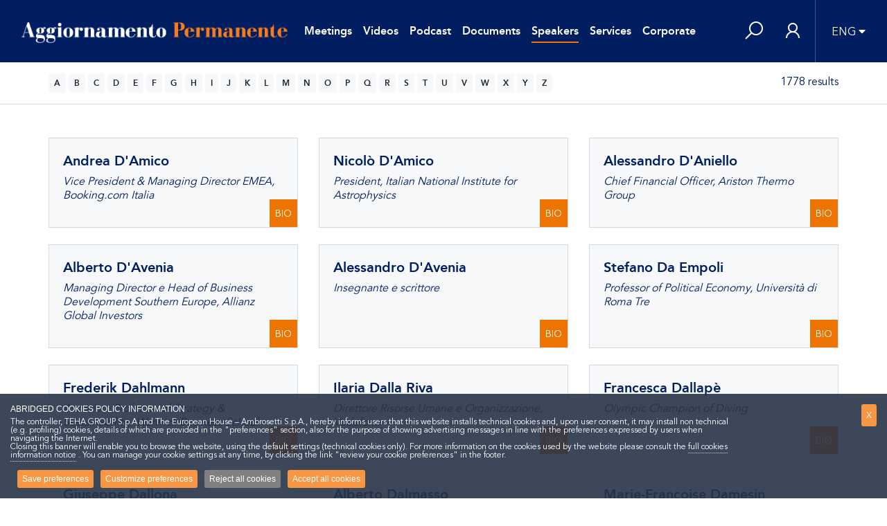

--- FILE ---
content_type: text/html; charset=UTF-8
request_url: https://www.aggiornamentopermanente.it/en/speaker/index?beg=delete-filter&page=20&per-page=24
body_size: 8055
content:
<!DOCTYPE html><html
lang="en" class="overflow-x-hidden---"><head><meta
charset="UTF-8"><meta
name="viewport" content="width=device-width, initial-scale=1"><meta
name="csrf-param" content="_csrf-frontend"><meta
name="csrf-token" content="TtHdmW4QV8KHTTPk51GfJnbiSLrprGup7sig11BdEC8hluTUQ2YjltYIVY-dKatSQ6gK9IvgM964kvmEH2tGRQ=="><title>Speakers | Pagina 20 | Iniziale delete-filter</title><meta
property="og:site_name" content="The European House - Ambrosetti Management"><meta
property="og:type" content="article"><meta
property="og:url" content="https://www.aggiornamentopermanente.it/en/speaker/index?beg=delete-filter&amp;page=20&amp;per-page=24"><meta
name="twitter:card" content="summary"><meta
name="twitter:domain" content="https://www.aggiornamentopermanente.it"><meta
name="twitter:site" content="The European House - Ambrosetti Management"><meta
property="og:title" content="Relatori"><meta
itemprop="name" content="Relatori"><meta
name="description" content="Elenco Relatori | Aggiornamento Permanente"><meta
property="og:description" content="Elenco Relatori | Aggiornamento Permanente"><meta
name="twitter:description" content="Elenco Relatori | Aggiornamento Permanente"><meta
property="og:image" content="https://www.aggiornamentopermanente.it/uploads/backend/logo-ap-mid.png"><meta
property="twitter:image:src" content="https://www.aggiornamentopermanente.it/uploads/backend/logo-ap-mid.png"><meta
itemprop="image" content="https://www.aggiornamentopermanente.it/uploads/backend/logo-ap-mid.png"><link
href="https://www.aggiornamentopermanente.it/en/speaker/index?beg=delete-filter&amp;page=20&amp;per-page=24" rel="canonical"><link
href="/minify/4263bbc6d66e6d783a88c456d006ff8e.css" rel="stylesheet"><style>.dropdown-menu,
.list-group-item-action,
.list-group-item-action:hover, .list-group-item-action:focus,
.list-group-item-action:active,
.popover-body,.text-body,
.form-control-plaintext,
.form-control::placeholder,
.text-body-color,
.section-hero .caption h1,
.table-hover tbody tr:hover,
.spinner-border,
body {color: #001E60 !important}
.simplebar-scrollbar::before,
header,
.bg-body-color,
#menu-desktop,
#menu-mobile,
.bg-blue {background-color: #001E60 !important}
.event-type figure .date {background: rgba(2,58,113,.65) ;}
.event-type figure .date .inner-date {background: #001E60;}
div#gdpr-cookie-types > ul > li:nth-child(1)::before {content: "\A First-party (installed by the website manager) \A\A";}</style> <script src="/scripts/vendor/js/jquery.min.js?aa0ba0ce2cff4e8dc5785972774d74c5"></script> <script src="/scripts/jquery.ihavecookies.js?aa0ba0ce2cff4e8dc5785972774d74c5"></script> <script src="/scripts/purify.js?aa0ba0ce2cff4e8dc5785972774d74c5"></script> <script>var base_video = '/en/site/dynamic-video-modal';
var base_doc = '/en/site/dynamic-doc-modal';
var base_relatore = '/en/speaker/call-modal';
var base_libri = '/en/site/dynamic-book-modal';
var base_suggeriti = '/en/site/dynamic-booksuggeriti-modal';
var base_messaggi = '/en/myap/dynamic-messaggia-modal';
var base_parte = '/en/myap/dynamic-partecipazioni-modal';
var base_stats = '/en/site/statistics';
var base_video_search = '/en/video/search';
var base_incontri_search = '/en/incontri/search';
var free_query = '/en/site/freequery';
var wishlist = '/en/wishlist/change';
var base_experience = '/en/experience/call-modal';



var cookie_a = $.fn.ihavecookies.preference('analytics');

if (cookie_a) {	
    <!-- Matomo -->
    var _paq = window._paq = window._paq || [];
    /* tracker methods like "setCustomDimension" should be called before "trackPageView" */
    _paq.push(['trackPageView']);
    _paq.push(['enableLinkTracking']);
    (function() {
        var u="//analytics.ambrosetti.eu/";
        _paq.push(['setTrackerUrl', u+'matomo.php']);
        _paq.push(['setSiteId', '10']);
        var d=document, g=d.createElement('script'), s=d.getElementsByTagName('script')[0];
        g.async=true; g.src=u+'matomo.js'; s.parentNode.insertBefore(g,s);
    })();
    <!-- End Matomo Code -->
}</script> </head><body
class="overflow-x-hidden "><header
id="header"><nav
class="navbar navbar-expand-lg navbar-dark"><div
class="container-fluid">
<button
class="navbar-toggler d-block d-lg-none" type="button" data-toggle="collapse" data-target="#menu-mobile" aria-controls="menu-mobile" aria-expanded="false">
<i
class="las la-bars"></i>
</button><a
class="navbar-brand" href="/en"><img
src="/uploads/backend/ap-negative.png" class="img-fluid" alt="Aggiornamento Permanente"></a><div
class="collapse navbar-collapse" id="navbar-main"><ul
class="navbar-nav navbar-main"><li
class="nav-item"><a
class="nav-link " href="/en/incontri">Meetings</a></li><li
class="nav-item"><a
class="nav-link " href="/en/video/?nfx=1">Videos</a></li><li
class="nav-item"><a
class="nav-link " href="/en/audio">Podcast</a></li><li
class="nav-item"><a
class="nav-link " href="/en/docs">Documents</a></li><li
class="nav-item"><a
class="nav-link active" href="/en/speaker">Speakers</a></li><li
class="nav-item "><a
class="nav-link" href="/en/pages?view=servizio">Services</a></li><li
class="nav-item"><a
class="nav-link" href="https://www.ambrosetti.eu" target="_blank">Corporate</a></li></ul><div
class="modal fade" id="cognitoModal" tabindex="-1" aria-labelledby="cognitoModalLabel" aria-hidden="true"><div
class="modal-dialog modal-lg"><div
class="modal-content"><div
class="modal-header"><h5 class="modal-title" id="cognitoModalLabel">Login con Cognito</h5>
<button
type="button" class="btn-close" data-bs-dismiss="modal" aria-label="Close"></button></div><div
class="modal-body">
<iframe
id="cognitoFrame" src="" width="100%" height="500px" style="border: none;"></iframe></div></div></div></div><ul
class="navbar-nav"><li
class="nav-item"><div
class="nav-link" id="search-lens-focus" role="button">
<i
class="las la-search la-2x"></i></div></li></ul><div
class="modal fade" id="cognitoModal" tabindex="-1" aria-labelledby="cognitoModalLabel" aria-hidden="true"><div
class="modal-dialog modal-lg"><div
class="modal-content"><div
class="modal-header"><h5 class="modal-title" id="cognitoModalLabel">Login con Cognito</h5>
<button
type="button" class="btn-close" data-bs-dismiss="modal" aria-label="Close"></button></div><div
class="modal-body">
<iframe
id="cognitoFrame" src="" width="100%" height="500px" style="border: none;"></iframe></div></div></div></div></div><ul
class="navbar-nav flex-row align-items-center h-100"><li
class="nav-item d-xs-none">
<a
class="nav-link px-3 " href="/en/user/login" id="navbar-login" aria-haspopup="true" aria-expanded="false" title="Sign in">
<i
class="las la-user la-2x"></i>
</a></li></ul><ul
class="navbar-nav"><li
class="nav-item dropdown">
<a
id="navbar-lang" class="nav-link b-left dropdown-toggle pl-4 pr-0" data-close-others="true" data-hover="dropdown" role="button" data-toggle="dropdown" aria-haspopup="true" aria-expanded="false" href="javascript:;">ENG</a><div
class="dropdown-menu dropdown-menu-right">
<a
class="dropdown-item" href="/it/speaker/index?beg=delete-filter&page=20&per-page=24">ITALIAN</a><div></li></ul><div
class="modal fade" id="cognitoModal" tabindex="-1" aria-labelledby="cognitoModalLabel" aria-hidden="true"><div
class="modal-dialog modal-lg"><div
class="modal-content"><div
class="modal-header"><h5 class="modal-title" id="cognitoModalLabel">Login con Cognito</h5>
<button
type="button" class="btn-close" data-bs-dismiss="modal" aria-label="Close"></button></div><div
class="modal-body">
<iframe
id="cognitoFrame" src="" width="100%" height="500px" style="border: none;"></iframe></div></div></div></div></div><div
id="search-input-content" class="fixed-top shadow d-none navbar-expand-lg"><form
id="frmRicerca" class="d-flex h-100"><div
class="input-group h-100 bg-light">
<input
id="query-input" name="q" type="text" class="form-control rounded-0 font-xl h-100 px-5 border-0 shadow-none" placeholder="Search..." value="" /><div
class="input-group-append">
<button
id="search-lens-close" class="btn btn-light rounded-0" type="button"><i
class="las la-times la-3x"></i></button></div></div></form></div><div
class="modal fade" id="cognitoModal" tabindex="-1" aria-labelledby="cognitoModalLabel" aria-hidden="true"><div
class="modal-dialog modal-lg"><div
class="modal-content"><div
class="modal-header"><h5 class="modal-title" id="cognitoModalLabel">Login con Cognito</h5>
<button
type="button" class="btn-close" data-bs-dismiss="modal" aria-label="Close"></button></div><div
class="modal-body">
<iframe
id="cognitoFrame" src="" width="100%" height="500px" style="border: none;"></iframe></div></div></div></div></nav><div
class="modal fade" id="cognitoModal" tabindex="-1" aria-labelledby="cognitoModalLabel" aria-hidden="true"><div
class="modal-dialog modal-lg"><div
class="modal-content"><div
class="modal-header"><h5 class="modal-title" id="cognitoModalLabel">Login con Cognito</h5>
<button
type="button" class="btn-close" data-bs-dismiss="modal" aria-label="Close"></button></div><div
class="modal-body">
<iframe
id="cognitoFrame" src="" width="100%" height="500px" style="border: none;"></iframe></div></div></div></div></header><div
class="collapse" id="menu-mobile"><div
class="menu-header">
<button
class="navbar-toggler" type="button" data-toggle="collapse" data-target="#menu-mobile" aria-controls="menu-mobile" aria-expanded="false">
<i
class="las la-times"></i>
</button>
<a
class="navbar-brand" href="/en"><img
src="/uploads/backend/ap-negative.png" class="img-fluid" alt="Aggiornamento Permanente" style="max-height: 20px;margin: 10px 0;"></a></div><ul
class="navbar-nav "><li
class="nav-item"><a
class="nav-link " href="/en/incontri">Meetings</a></li><li
class="nav-item"><a
class="nav-link " href="/en/video/?nfx=1">Videos</a></li><li
class="nav-item"><a
class="nav-link " href="/en/audio">Podcast</a></li><li
class="nav-item"><a
class="nav-link " href="/en/docs">Documents</a></li><li
class="nav-item"><a
class="nav-link active" href="/en/speaker">Speakers</a></li><li
class="nav-item "><a
class="nav-link" href="/en/pages?view=servizio">Services</a></li><li
class="nav-item"><a
class="nav-link" href="https://www.ambrosetti.eu" target="_blank">Corporate</a></li></ul></div><div
class="modal fade" id="cognitoModal" tabindex="-1" aria-labelledby="cognitoModalLabel" aria-hidden="true"><div
class="modal-dialog modal-lg"><div
class="modal-content"><div
class="modal-header"><h5 class="modal-title" id="cognitoModalLabel">Login con Cognito</h5>
<button
type="button" class="btn-close" data-bs-dismiss="modal" aria-label="Close"></button></div><div
class="modal-body">
<iframe
id="cognitoFrame" src="" width="100%" height="500px" style="border: none;"></iframe></div></div></div></div><main><section
class="page-breadcrumb"><div
class="container"><nav
class="row my-2"><div
class="col-lg"><ul
class="nav nav-pills font-weight-600"><li
class="nav-item"><div
class="network-filter nav-link px-0">
<a
href='?beg=' class='badge badge-light p-2 mr-1'></a><a
href='?beg=A' class='badge badge-light p-2 mr-1'>A</a><a
href='?beg=B' class='badge badge-light p-2 mr-1'>B</a><a
href='?beg=C' class='badge badge-light p-2 mr-1'>C</a><a
href='?beg=D' class='badge badge-light p-2 mr-1'>D</a><a
href='?beg=E' class='badge badge-light p-2 mr-1'>E</a><a
href='?beg=F' class='badge badge-light p-2 mr-1'>F</a><a
href='?beg=G' class='badge badge-light p-2 mr-1'>G</a><a
href='?beg=H' class='badge badge-light p-2 mr-1'>H</a><a
href='?beg=I' class='badge badge-light p-2 mr-1'>I</a><a
href='?beg=J' class='badge badge-light p-2 mr-1'>J</a><a
href='?beg=K' class='badge badge-light p-2 mr-1'>K</a><a
href='?beg=L' class='badge badge-light p-2 mr-1'>L</a><a
href='?beg=M' class='badge badge-light p-2 mr-1'>M</a><a
href='?beg=N' class='badge badge-light p-2 mr-1'>N</a><a
href='?beg=O' class='badge badge-light p-2 mr-1'>O</a><a
href='?beg=P' class='badge badge-light p-2 mr-1'>P</a><a
href='?beg=Q' class='badge badge-light p-2 mr-1'>Q</a><a
href='?beg=R' class='badge badge-light p-2 mr-1'>R</a><a
href='?beg=S' class='badge badge-light p-2 mr-1'>S</a><a
href='?beg=T' class='badge badge-light p-2 mr-1'>T</a><a
href='?beg=U' class='badge badge-light p-2 mr-1'>U</a><a
href='?beg=V' class='badge badge-light p-2 mr-1'>V</a><a
href='?beg=W' class='badge badge-light p-2 mr-1'>W</a><a
href='?beg=X' class='badge badge-light p-2 mr-1'>X</a><a
href='?beg=Y' class='badge badge-light p-2 mr-1'>Y</a><a
href='?beg=Z' class='badge badge-light p-2 mr-1'>Z</a></div></li></ul></div><div
class="col-lg-auto mt-2 mt-lg-0"><ul
class="nav"><li
class="nav-item">
<span
class="nav-link px-0">1778 results</span></li></ul></div></nav></div></section><section
class="filter-content"><div
class="container"><div
class="filter-active mt-0"></div></div></section><section
class="page-content"><div
class="container py-4 py-lg-5"><div
class="row"><div
class="col-lg-4 mb-4 desc-speaker dynamic-speaker"><div
class="card card-member border bg-light h-100"><div
class="card-body"><div
class="row align-items-top"><div
class="col"><h5 class="font-weight-600">Andrea D'Amico</h5><p><em>Vice President & Managing Director EMEA, Booking.com Italia</em></p></div></div></div>
<button
class="btn btn-secondary btn-detail relatore-caller" type="button" data-toggle="modal" data-id="148981" data-target="#private">BIO</button></div></div><div
class="col-lg-4 mb-4 desc-speaker dynamic-speaker"><div
class="card card-member border bg-light h-100"><div
class="card-body"><div
class="row align-items-top"><div
class="col"><h5 class="font-weight-600">Nicolò D'Amico</h5><p><em>President, Italian National Institute for Astrophysics</em></p></div></div></div>
<button
class="btn btn-secondary btn-detail relatore-caller" type="button" data-toggle="modal" data-id="218309" data-target="#private">BIO</button></div></div><div
class="col-lg-4 mb-4 desc-speaker dynamic-speaker"><div
class="card card-member border bg-light h-100"><div
class="card-body"><div
class="row align-items-top"><div
class="col"><h5 class="font-weight-600">Alessandro D'Aniello</h5><p><em>Chief Financial Officer, Ariston Thermo Group</em></p></div></div></div>
<button
class="btn btn-secondary btn-detail relatore-caller" type="button" data-toggle="modal" data-id="239804" data-target="#private">BIO</button></div></div><div
class="col-lg-4 mb-4 desc-speaker dynamic-speaker"><div
class="card card-member border bg-light h-100"><div
class="card-body"><div
class="row align-items-top"><div
class="col"><h5 class="font-weight-600">Alberto D'Avenia</h5><p><em>Managing Director e Head of Business Development Southern Europe, Allianz Global Investors</em></p></div></div></div>
<button
class="btn btn-secondary btn-detail relatore-caller" type="button" data-toggle="modal" data-id="175366" data-target="#private">BIO</button></div></div><div
class="col-lg-4 mb-4 desc-speaker dynamic-speaker"><div
class="card card-member border bg-light h-100"><div
class="card-body"><div
class="row align-items-top"><div
class="col"><h5 class="font-weight-600">Alessandro D'Avenia</h5><p><em>Insegnante e scrittore</em></p></div></div></div>
<button
class="btn btn-secondary btn-detail relatore-caller" type="button" data-toggle="modal" data-id="277905" data-target="#private">BIO</button></div></div><div
class="col-lg-4 mb-4 desc-speaker dynamic-speaker"><div
class="card card-member border bg-light h-100"><div
class="card-body"><div
class="row align-items-top"><div
class="col"><h5 class="font-weight-600">Stefano  Da Empoli</h5><p><em>Professor of Political Economy, Università di Roma Tre</em></p></div></div></div>
<button
class="btn btn-secondary btn-detail relatore-caller" type="button" data-toggle="modal" data-id="330761" data-target="#private">BIO</button></div></div><div
class="col-lg-4 mb-4 desc-speaker dynamic-speaker"><div
class="card card-member border bg-light h-100"><div
class="card-body"><div
class="row align-items-top"><div
class="col"><h5 class="font-weight-600">Frederik Dahlmann</h5><p><em>Associate Professor of Strategy & Sustainability,  Warwick Business School</em></p></div></div></div>
<button
class="btn btn-secondary btn-detail relatore-caller" type="button" data-toggle="modal" data-id="303881" data-target="#private">BIO</button></div></div><div
class="col-lg-4 mb-4 desc-speaker dynamic-speaker"><div
class="card card-member border bg-light h-100"><div
class="card-body"><div
class="row align-items-top"><div
class="col"><h5 class="font-weight-600">Ilaria Dalla Riva</h5><p><em>Direttore Risorse Umane e Organizzazione, Vodafone</em></p></div></div></div>
<button
class="btn btn-secondary btn-detail relatore-caller" type="button" data-toggle="modal" data-id="113577" data-target="#private">BIO</button></div></div><div
class="col-lg-4 mb-4 desc-speaker dynamic-speaker"><div
class="card card-member border bg-light h-100"><div
class="card-body"><div
class="row align-items-top"><div
class="col"><h5 class="font-weight-600">Francesca Dallapè</h5><p><em>Olympic Champion of Diving</em></p></div></div></div>
<button
class="btn btn-secondary btn-detail relatore-caller" type="button" data-toggle="modal" data-id="286255" data-target="#private">BIO</button></div></div><div
class="col-lg-4 mb-4 desc-speaker dynamic-speaker"><div
class="card card-member border bg-light h-100"><div
class="card-body"><div
class="row align-items-top"><div
class="col"><h5 class="font-weight-600">Giuseppe Dallona</h5><p><em>Group Chief Information Officer, Nexi</em></p></div></div></div>
<button
class="btn btn-secondary btn-detail relatore-caller" type="button" data-toggle="modal" data-id="120582" data-target="#private">BIO</button></div></div><div
class="col-lg-4 mb-4 desc-speaker dynamic-speaker"><div
class="card card-member border bg-light h-100"><div
class="card-body"><div
class="row align-items-top"><div
class="col"><h5 class="font-weight-600">Alberto Dalmasso</h5><p><em>Chief Executive Officer and Co-Founder, Satispay</em></p></div></div></div>
<button
class="btn btn-secondary btn-detail relatore-caller" type="button" data-toggle="modal" data-id="148832" data-target="#private">BIO</button></div></div><div
class="col-lg-4 mb-4 desc-speaker dynamic-speaker"><div
class="card card-member border bg-light h-100"><div
class="card-body"><div
class="row align-items-top"><div
class="col"><h5 class="font-weight-600">Marie-Françoise Damesin</h5><p><em>Executive Vice President Human Resources, Renault-Nissan-Mitsubishi Alliance</em></p></div></div></div>
<button
class="btn btn-secondary btn-detail relatore-caller" type="button" data-toggle="modal" data-id="198609" data-target="#private">BIO</button></div></div><div
class="col-lg-4 mb-4 desc-speaker dynamic-speaker"><div
class="card card-member border bg-light h-100"><div
class="card-body"><div
class="row align-items-top"><div
class="col"><h5 class="font-weight-600">Enrique Dans</h5><p><em>Professor of Information Technologies and Systems, IE Business School, Madrid</em></p></div></div></div>
<button
class="btn btn-secondary btn-detail relatore-caller" type="button" data-toggle="modal" data-id="301889" data-target="#private">BIO</button></div></div><div
class="col-lg-4 mb-4 desc-speaker dynamic-speaker"><div
class="card card-member border bg-light h-100"><div
class="card-body"><div
class="row align-items-top"><div
class="col"><h5 class="font-weight-600">Thomas H. Davenport</h5><p><em>President’s Distinguished Professor of Information Technology and Management, Babson College</em></p></div></div></div>
<button
class="btn btn-secondary btn-detail relatore-caller" type="button" data-toggle="modal" data-id="256535" data-target="#private">BIO</button></div></div><div
class="col-lg-4 mb-4 desc-speaker dynamic-speaker"><div
class="card card-member border bg-light h-100"><div
class="card-body"><div
class="row align-items-top"><div
class="col"><h5 class="font-weight-600">Piercamillo Davigo</h5><p><em>già Consigliere del Consiglio Superiore della Magistratura</em></p></div></div></div>
<button
class="btn btn-secondary btn-detail relatore-caller" type="button" data-toggle="modal" data-id="195463" data-target="#private">BIO</button></div></div><div
class="col-lg-4 mb-4 desc-speaker dynamic-speaker"><div
class="card card-member border bg-light h-100"><div
class="card-body"><div
class="row align-items-top"><div
class="col"><h5 class="font-weight-600">Paula Davis</h5><p><em>CEO, Stress & Resilience Institute</em></p></div></div></div>
<button
class="btn btn-secondary btn-detail relatore-caller" type="button" data-toggle="modal" data-id="276922" data-target="#private">BIO</button></div></div><div
class="col-lg-4 mb-4 desc-speaker dynamic-speaker"><div
class="card card-member border bg-light h-100"><div
class="card-body"><div
class="row align-items-top"><div
class="col"><h5 class="font-weight-600">Frank De Bakker</h5><p><em>Professor of Strategy and Sustainability,  IÉSEG School of Management (Lille)</em></p></div></div></div>
<button
class="btn btn-secondary btn-detail relatore-caller" type="button" data-toggle="modal" data-id="324914" data-target="#private">BIO</button></div></div><div
class="col-lg-4 mb-4 desc-speaker dynamic-speaker"><div
class="card card-member border bg-light h-100"><div
class="card-body"><div
class="row align-items-top"><div
class="col"><h5 class="font-weight-600">Giancarlo De Cataldo</h5><p><em>Magistrate and Writer</em></p></div></div></div>
<button
class="btn btn-secondary btn-detail relatore-caller" type="button" data-toggle="modal" data-id="299688" data-target="#private">BIO</button></div></div><div
class="col-lg-4 mb-4 desc-speaker dynamic-speaker"><div
class="card card-member border bg-light h-100"><div
class="card-body"><div
class="row align-items-top"><div
class="col"><h5 class="font-weight-600">Filippo Antonio De Cecco</h5><p><em>Presidente, F.lli De Cecco</em></p></div></div></div>
<button
class="btn btn-secondary btn-detail relatore-caller" type="button" data-toggle="modal" data-id="71738" data-target="#private">BIO</button></div></div><div
class="col-lg-4 mb-4 desc-speaker dynamic-speaker"><div
class="card card-member border bg-light h-100"><div
class="card-body"><div
class="row align-items-top"><div
class="col"><h5 class="font-weight-600">Claudio De Conto</h5><p><em>Amministratore Delegato, Gruppo Gnutti Carlo</em></p></div></div></div>
<button
class="btn btn-secondary btn-detail relatore-caller" type="button" data-toggle="modal" data-id="171430" data-target="#private">BIO</button></div></div><div
class="col-lg-4 mb-4 desc-speaker dynamic-speaker"><div
class="card card-member border bg-light h-100"><div
class="card-body"><div
class="row align-items-top"><div
class="col"><h5 class="font-weight-600">David De Cremer</h5><p><em>Provost Chair, Professor in Management and Organization, National University of Singapore (NUS) Business School, Founding Director, Centre on AI Technology for Humankind (AiTH)</em></p></div></div></div>
<button
class="btn btn-secondary btn-detail relatore-caller" type="button" data-toggle="modal" data-id="271481" data-target="#private">BIO</button></div></div><div
class="col-lg-4 mb-4 desc-speaker dynamic-speaker"><div
class="card card-member border bg-light h-100"><div
class="card-body"><div
class="row align-items-top"><div
class="col"><h5 class="font-weight-600">Manlio De Domenico</h5><p><em>Responsabile dell'Unità di Ricerca CoMuNe Lab, Fondazione Bruno Kessler</em></p></div></div></div>
<button
class="btn btn-secondary btn-detail relatore-caller" type="button" data-toggle="modal" data-id="244804" data-target="#private">BIO</button></div></div><div
class="col-lg-4 mb-4 desc-speaker dynamic-speaker"><div
class="card card-member border bg-light h-100"><div
class="card-body"><div
class="row align-items-top"><div
class="col"><h5 class="font-weight-600">Silvia De Dominicis</h5><p><em>Director General, Cosmetica Italia</em></p></div></div></div>
<button
class="btn btn-secondary btn-detail relatore-caller" type="button" data-toggle="modal" data-id="295812" data-target="#private">BIO</button></div></div><div
class="col-lg-4 mb-4 desc-speaker dynamic-speaker"><div
class="card card-member border bg-light h-100"><div
class="card-body"><div
class="row align-items-top"><div
class="col"><h5 class="font-weight-600">Gregorio De Felice</h5><p><em>Chief Economist and Head of Research, Intesa Sanpaolo</em></p></div></div></div>
<button
class="btn btn-secondary btn-detail relatore-caller" type="button" data-toggle="modal" data-id="110066" data-target="#private">BIO</button></div></div></div></div><div
class="page-footer border-bottom"><div
class="container py-4"><nav
class="d-flex"><ul
class="pagination my-0 mx-auto"><li
class="page-item prev"><a
class="page-link" href="/en/speaker/index?beg=delete-filter&amp;page=19&amp;per-page=24" data-page="18"><i
class="fa fa-angle-left"></i> Previous</a></li><li
class="page-item"><a
class="page-link" href="/en/speaker/index?beg=delete-filter&amp;page=15&amp;per-page=24" data-page="14">15</a></li><li
class="page-item"><a
class="page-link" href="/en/speaker/index?beg=delete-filter&amp;page=16&amp;per-page=24" data-page="15">16</a></li><li
class="page-item"><a
class="page-link" href="/en/speaker/index?beg=delete-filter&amp;page=17&amp;per-page=24" data-page="16">17</a></li><li
class="page-item"><a
class="page-link" href="/en/speaker/index?beg=delete-filter&amp;page=18&amp;per-page=24" data-page="17">18</a></li><li
class="page-item"><a
class="page-link" href="/en/speaker/index?beg=delete-filter&amp;page=19&amp;per-page=24" data-page="18">19</a></li><li
class="page-item active"><a
class="page-link" href="/en/speaker/index?beg=delete-filter&amp;page=20&amp;per-page=24" data-page="19">20</a></li><li
class="page-item"><a
class="page-link" href="/en/speaker/index?beg=delete-filter&amp;page=21&amp;per-page=24" data-page="20">21</a></li><li
class="page-item"><a
class="page-link" href="/en/speaker/index?beg=delete-filter&amp;page=22&amp;per-page=24" data-page="21">22</a></li><li
class="page-item"><a
class="page-link" href="/en/speaker/index?beg=delete-filter&amp;page=23&amp;per-page=24" data-page="22">23</a></li><li
class="page-item"><a
class="page-link" href="/en/speaker/index?beg=delete-filter&amp;page=24&amp;per-page=24" data-page="23">24</a></li><li
class="page-item next"><a
class="page-link" href="/en/speaker/index?beg=delete-filter&amp;page=21&amp;per-page=24" data-page="20"> Next <i
class="fa fa-angle-right"></i></a></li></ul></nav></div></div></section></main><footer
id="footer"><div
class="footer-bottom"><div
class="container"><div
class="row justify-content-between"><div
class="col-lg col-social">
<a
class="navbar-brand" href="https://www.ambrosetti.eu" target="_blank">
<img
src="/uploads/backend/Logo The European House - Ambrosetti_standard_trasparente.png" alt="Aggiornamento Permanente">
</a></div><div
class="col-lg col-social d-block text-center">
<span
class="d-block">
The European House - Ambrosetti SPA<br>&copy; 2026 All rights reserved.
</span></div><div
class="col-lg col-social"><ul
class="nav nav-social ml-auto"><li
class="nav-item d-none d-md-block">
<span
class="px-2">Follow us on</span></li><li
class="nav-item">
<a
href="https://www.linkedin.com/showcase/aggiornamento-permanente/" class="nav-link" target="_blank"><i
class="lab la-linkedin-in"></i></a></li></ul></div></div><div
class="row mt-5 justify-content-center"><div
class="col-lg-auto col-social">
<img
src="https://delivery.ambrosetti.eu/images/corporate/logo-iso.png" alt="TUV" style="max-height: 75px;"></div><div
class="col-lg-auto col-social">
<img
src="https://delivery.ambrosetti.eu/images/corporate/top-employer-italy-2025.webp" alt="Top Employer" style="max-height: 75px;"></div></div></div></div></footer><div
id="private" class="modal fade" data-keyboard="false" data-backdrop="true" tabindex="-1" role="dialog" aria-labelledby="privateArea"><div
class="modal-dialog" role="document"><div
class="modal-content"><div
class="modal-body">
<button
type="button" class="close bg-secondary text-white" data-dismiss="modal" aria-label="Close">
<i
class="las la-times"></i>
</button><div
class="px-5 py-5"><h5 class="modal-title mb-4">Enter the reserved area</h5><div
class="row no-gutters"><div
class="col"><p>Access is restricted to the members of Aggiornamento Permanente</p><ul
class="list-inline"><li>For more info:</li><li><a
href="tel:+39 02 46753.707"><i
class="fas fa-phone-alt"></i> &nbsp; +39 02 46753.707</a></li><li><a
href="mailto:ap@ambrosetti.eu"><i
class="fas fa-envelope"></i> &nbsp; ap@ambrosetti.eu</a></li></ul></div></div></div></div></div></div></div> <script src="/minify/a8cd7404044626d4e4a23b7b4e35f76a.js"></script> <script>$(document).ready(function() {
options = {
    onAccept: function() {
    },
    cookieTypes: [
        {
            type: 'Functional',
            value: 'login',
            description: 'Cookie that shows whether the user is logged in to the website.'
        },         
        {
            type: 'Analytics',
            value: 'analytics',
            description: 'Used to gather aggregated information on user navigation to optimize the navigation experience and the services provided.'
        },
                /*{
            type: 'Profiling',
            value: 'profilazione',
            description: "Cookies designed to create user profiles and used to send advertising messages in line with the preferences expressed by the same user in the context of web-browsing, the user's prior consent is required."
        }*/        

    ],
    expires: 30,
    delay: 1000,
    link: 'pages?view=cookies',
    title: 'ABRIDGED COOKIES POLICY INFORMATION',
    fixedCookieTypeLabel: 'Technical',
    fixedCookieTypeDesc: 'Website management Used for the operation and safe and efficient exploration of the website.',
    acceptBtnLabel: 'Save preferences',
    advancedBtnLabel: 'Customize preferences',
    rejectBtnLabel: 'Reject all cookies',
    acceptAllBtnLabel: 'Accept all cookies',
    message: "The controller, TEHA GROUP S.p.A and The European House – Ambrosetti S.p.A., hereby informs users that this website installs technical cookies and, upon user consent, it may install non technical (e.g. profiling) cookies, details of which are provided in the &quot;preferences&quot; section, also for the purpose of showing advertising messages in line with the preferences expressed by users when navigating the Internet. <br>Closing this banner will enable you to browse the website, using the default settings (technical cookies only). For more information on the cookies used by the website please consult the ",
    moreInfoLabel: "full cookies information notice",
    messagePost: ". You can manage your cookie settings at any time, by clicking the link &quot;review your cookie preferences&quot; in the footer.",
    cookieTypesTitle: '<br>PREFERENCES'
    };
        $('body').ihavecookies(options);
        $('#gdpr-cookie-accept').on('click', function(){
            $('body').ihavecookies(options, 'reinit');
        });
        $('#close-cookie-message').on('click', function(){
            $('body').ihavecookies(options, 'reinit');
        });
        $('#ihavecookiesBtn').on('click', function(){
            $('body').ihavecookies(options, 'reinit');
        });        
	setTimeout(function() {
		$('#gdpr-cookietype-analytics').attr('data-auto', 'off');
		$('#gdpr-cookietype-login').attr('data-auto', 'off');
		//$('#gdpr-cookietype-profilazione').attr('data-auto', 'off');
	},1500);
});
$(document).ready(function () {
	$("#cognito-login").click(function (e) {
		e.preventDefault();
		
		let cognitoUrl = "https://eu-west-1m1bqegfph.auth.eu-west-1.amazoncognito.com/login?client_id=usvn2jtgbjjp2a09njlo6qfm4&response_type=code&scope=email+openid+phone+aws.cognito.signin.user.admin+profile&lang=en&redirect_uri=" + encodeURIComponent("https://www.aggiornamentopermanente.it/en/cognito/callback");

		let w = 600;
		let h = 700;
		
		// Ottieni le dimensioni dello schermo
		let screenWidth = window.screen.width;
		let screenHeight = window.screen.height;

		// Calcola la posizione per centrare la finestra
		let left = (screenWidth - w) / 2;
		let top = (screenHeight - h) / 2;

		// Opzioni per la finestra
		let windowFeatures = "width="+w+",height="+h+",top="+top+",left="+left+",noopener,noreferrer,resizable=0,scrollbars=0,status=0,toolbar=0,location=0,menubar=0";

		// Apri la finestra centrata
		let newWindow = window.open(cognitoUrl, "cognito", windowFeatures);

		// Verifica se la finestra è stata bloccata
		// if (!newWindow) {
		// 	alert("Popup bloccato! Abilita i popup per questo sito.");
		// }


	});
});

window.addEventListener("storage", function(event) {
	if (event.key === "loginCognitoSuccess" && event.newValue === "true") {
		localStorage.removeItem("loginCognitoSuccess");
		location.reload();
	}
});


$(document).ready(function() {
	$('#frmRicerca').on('submit', function(event) {
		event.preventDefault();
		
		// Ottenere l'input dell'utente
		let userInput = $('#query-input').val();
		
		// Sanitizzare l'input usando DOMPurify
		let sanitizedInput = DOMPurify.sanitize(userInput);
		
		// Visualizzare l'input sanitizzato
		$('#query-input').val(sanitizedInput);
		//$('#query-input').text(sanitizedInput);
	});
});</script> </body></html>

--- FILE ---
content_type: application/javascript
request_url: https://www.aggiornamentopermanente.it/scripts/jquery.ihavecookies.js?aa0ba0ce2cff4e8dc5785972774d74c5
body_size: 2474
content:
/*!
 * ihavecookies - jQuery plugin for displaying cookie/privacy message
 * v0.3.2
 *
 * Copyright (c) 2018 Ketan Mistry (https://iamketan.com.au)
 * Licensed under the MIT license:
 * http://www.opensource.org/licenses/mit-license.php
 *
 */
!(function (p) {
    (p.fn.ihavecookies = function (e, o) {
        var i = p(this),
            t = p.extend(
                {
                    cookieTypes: [
                        { type: "Site Preferences", value: "preferences", description: "These are cookies that are related to your site preferences, e.g. remembering your username, site colours, etc." },
                        { type: "Analytics", value: "analytics", description: "Cookies related to site visits, browser types, etc." },
                        { type: "Marketing", value: "marketing", description: "Cookies related to marketing, e.g. newsletters, social media, etc" },
                    ],
                    title: "Cookies & Privacy",
                    message:
                        "Cookies enable you to use shopping carts and to personalize your experience on our sites, tell us which parts of our websites people have visited, help us measure the effectiveness of ads and web searches, and give us insights into user behavior so we can improve our communications and products.",
                    link: "/privacy-policy",
                    delay: 2e3,
                    expires: 30,
                    moreInfoLabel: "More information",
                    acceptBtnLabel: "Accept Cookies",
                    acceptAllBtnLabel: "Accept All Cookies",
                    advancedBtnLabel: "Customise Cookies",
                    cookieTypesTitle: "Select cookies to accept",
                    rejectBtnLabel: 'Reject Cookies',
                    fixedCookieTypeLabel: "Necessary",
                    fixedCookieTypeDesc: "These are cookies that are essential for the website to work correctly.",
                    onAccept: function () {},
                    uncheckBoxes: !1,
                },
                e
            ),
            n = u("cookieControl"),
            c = u("cookieControlPrefs");
        if (n && c && "reinit" != o) {
            var r = !0;
            "false" == n && (r = !1), d(r, t.expires);
        } else {
            p("#gdpr-cookie-message").remove();
            var a = '<li><input type="checkbox" name="gdpr[]" value="necessary" checked="checked" disabled="disabled"> <label title="' + t.fixedCookieTypeDesc + '">' + t.fixedCookieTypeLabel + "</label></li>";
            (preferences = JSON.parse(c)),
                p.each(t.cookieTypes, function (e, o) {
                    if ("" !== o.type && "" !== o.value) {
                        var i = "";
                        !1 !== o.description && (i = ' title="' + o.description + '"'),
                            (a += '<li><input type="checkbox" id="gdpr-cookietype-' + o.value + '" name="gdpr[]" value="' + o.value + '" data-auto="on"> <label for="gdpr-cookietype-' + o.value + '"' + i + ">" + o.type + "</label></li>");
                    }
                });
            var s =
                '<div id="gdpr-cookie-message"><button id="close-cookie-message">X</button><h4>' +
                t.title +
                '</h4><p class="col-md-10 p-0">' +
                t.message +
                ' <a href="' +
                t.link +
                '">' +
                t.moreInfoLabel +
                "</a> " +
                t.messagePost +
                '</p><div id="gdpr-cookie-types" style="display:none;"><h5>' +
                t.cookieTypesTitle +
                "</h5><ul>" +
                a +
                '</ul></div><p><button id="gdpr-cookie-accept" type="button">' +
                t.acceptBtnLabel +
                '</button><button id="gdpr-cookie-advanced" type="button"  style="">' +
                t.advancedBtnLabel +
                "</button>" +
                '<button id="gdpr-cookie-reject" type="button">' + t.rejectBtnLabel + '</button>' +
                '<button id="gdpr-cookie-accept-all" type="button">' + t.acceptAllBtnLabel + '</button>' +
                "</p></div>";
            setTimeout(function () {
                p(i).append(s),
                    p("#gdpr-cookie-message")
                        .hide()
                        .fadeIn("slow", function () {
                            "reinit" == o &&
                                (p("#gdpr-cookie-advanced").trigger("click"),
                                p.each(preferences, function (e, o) {
                                    p("input#gdpr-cookietype-" + o).prop("checked", !0);
                                }));
                        });
            }, t.delay),
                p("body").on("click", "#gdpr-cookie-accept", function () {
                    d(!0, t.expires), p('input[name="gdpr[]"][data-auto="on"]').prop("checked", !0);
                    var i = [];
                    p.each(p('input[name="gdpr[]"]').serializeArray(), function (e, o) {
                        i.push(o.value);
                    }),
                        l("cookieControlPrefs", encodeURIComponent(JSON.stringify(i)), 365),
                        t.onAccept.call(this);
                }),
                p("body").on("click", "#close-cookie-message", function () {
                    d(!0, t.expires), p('input[name="gdpr[]"][data-auto="on"]').prop("checked", !0);
                    var i = [];
                    p.each(p('input[name="gdpr[]"]').serializeArray(), function (e, o) {
                        i.push(o.value);
                    }),
                        l("cookieControlPrefs", encodeURIComponent(JSON.stringify(i)), 365),
                        t.onAccept.call(this);
                }),
                p("body").on("click", "#gdpr-cookie-advanced", function () {
                    p('input[name="gdpr[]"]:not(:disabled)').attr("data-auto", "off").prop("checked", !1),
                        p("#gdpr-cookie-types").slideDown("fast", function () {
                            p("#gdpr-cookie-advanced").prop("disabled", !0);
                        });
                });
                p('body').on('click','#gdpr-cookie-reject', function(){
                    p('input[name="gdpr[]"]:not(:disabled)').attr('data-auto', 'off').prop('checked', false);
                    p('#gdpr-cookie-accept').trigger("click");
                });    
                
                p('body').on('click','#gdpr-cookie-accept-all', function(){
                    p('input[name="gdpr[]"]:not(:disabled)').attr('data-auto', 'on').prop('checked', true);
                    p('#gdpr-cookie-accept').trigger("click");
                });                  
                
                
        }
        !0 === t.uncheckBoxes && p('input[type="checkbox"].ihavecookies').prop("checked", !1);
    }),
        (p.fn.ihavecookies.cookie = function () {
            var e = u("cookieControlPrefs");
            return JSON.parse(e);
        }),
        (p.fn.ihavecookies.preference = function (e) {
            var o = u("cookieControl"),
                i = u("cookieControlPrefs");
            return (i = JSON.parse(i)), !1 !== o && !1 !== i && -1 !== i.indexOf(e);
        });
    var d = function (e, o) {
            l("cookieControl", e, o),
                p("#gdpr-cookie-message").fadeOut("fast", function () {
                    p(this).remove();
                });
        },
        l = function (e, o, i) {
            var t = new Date();
            t.setTime(t.getTime() + 24 * i * 60 * 60 * 1e3);
            var n = "expires=" + t.toUTCString();
            return (document.cookie = e + "=" + o + ";" + n + ";SameSite=Lax;Secure;path=/"), u(e);
        },
        u = function (e) {
            for (var o = e + "=", i = decodeURIComponent(document.cookie).split(";"), t = 0; t < i.length; t++) {
                for (var n = i[t]; " " == n.charAt(0); ) n = n.substring(1);
                if (0 === n.indexOf(o)) return n.substring(o.length, n.length);
            }
            return !1;
        };
})(jQuery);
